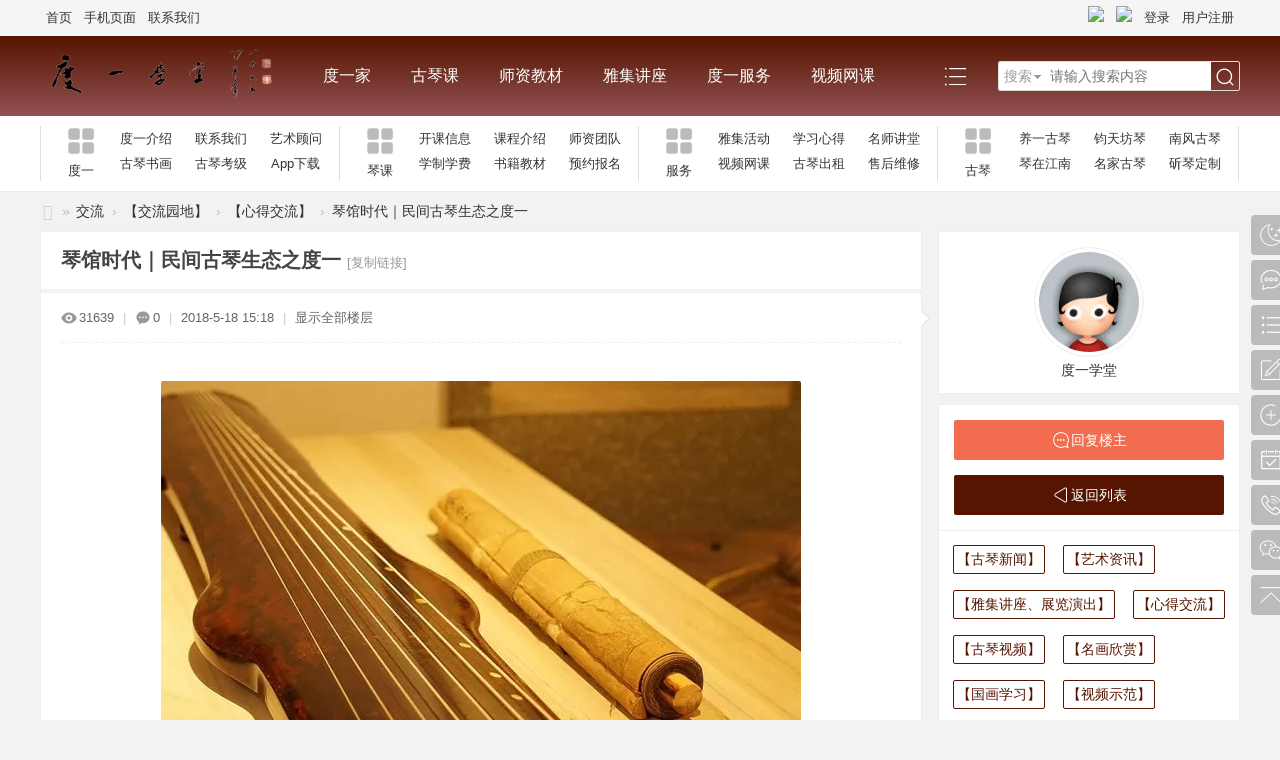

--- FILE ---
content_type: text/html; charset=utf-8
request_url: http://www.dyxt.org/forum.php?mod=viewthread&tid=9590
body_size: 22151
content:
<!DOCTYPE html>
<html>
<head>
<meta charset="utf-8" />
<meta name="renderer" content="webkit" />
<meta http-equiv="X-UA-Compatible" content="IE=edge" />
<title>琴馆时代｜民间古琴生态之度一有这样一种音乐——它的乐器样貌、音色和曲调，仿佛是直接从千年的历史中穿越而来，苍古、鲜活，一出声便将人拉回到魏晋时期的那片飒飒竹林。在过往的三千余年里，它总 ... -  Powered by Discuz!</title>
<link href="http://www.dyxt.org/forum.php?mod=viewthread&tid=9590" rel="canonical" />
<meta name="keywords" content="琴馆时代｜民间古琴生态之度一有这样一种音乐——它的乐器样貌、音色和曲调，仿佛是直接从千年的历史中穿越而来，苍古、鲜活，一出声便将人拉回到魏晋时期的那片飒飒竹林。在过往的三千余年里，它总 ..." />
<meta name="description" content="琴馆时代｜民间古琴生态之度一有这样一种音乐——它的乐器样貌、音色和曲调，仿佛是直接从千年的历史中穿越而来，苍古、鲜活，一出声便将人拉回到魏晋时期的那片飒飒竹林。在过往的三千余年里，它总 ...北京度一古琴馆.古琴学习.养一品牌古琴.朝阳古琴.东城古琴.丰台古琴.大兴古琴.石景山古琴 " />
<meta name="generator" content="Discuz! X3.5" />
<meta name="author" content="Discuz! Team and Comsenz UI Team" />
<meta name="copyright" content="2001-2026 Discuz! Team." />
<meta name="MSSmartTagsPreventParsing" content="True" />
<meta http-equiv="MSThemeCompatible" content="Yes" />
<base href="http://www.dyxt.org/" /><link rel="stylesheet" type="text/css" href="data/cache/style_19_common.css?Qt9" /><link rel="stylesheet" type="text/css" href="data/cache/style_19_forum_viewthread.css?Qt9" /><!--[if IE]><link rel="stylesheet" type="text/css" href="data/cache/style_19_iefix.css?Qt9" /><![endif]--><script type="text/javascript">var STYLEID = '19', STATICURL = 'static/', IMGDIR = 'static/image/common', VERHASH = 'Qt9', charset = 'utf-8', discuz_uid = '0', cookiepre = 'eFkG_2132_', cookiedomain = '', cookiepath = '/', showusercard = '1', attackevasive = '', disallowfloat = '', creditnotice = '1|威望|,2|金钱|,3|贡献|', defaultstyle = '', REPORTURL = 'aHR0cDovL3d3dy5keXh0Lm9yZy9mb3J1bS5waHA/bW9kPXZpZXd0aHJlYWQmdGlkPTk1OTA=', SITEURL = 'http://www.dyxt.org/', JSPATH = 'data/cache/', CSSPATH = 'data/cache/style_', DYNAMICURL = '';</script>
<script src="data/cache/common.js?Qt9" type="text/javascript"></script>
<meta name="application-name" content="北京度一古琴馆.古琴学习.养一品牌古琴.朝阳古琴.东城古琴.丰台古琴.大兴古琴.石景山古琴" />
<meta name="msapplication-tooltip" content="北京度一古琴馆.古琴学习.养一品牌古琴.朝阳古琴.东城古琴.丰台古琴.大兴古琴.石景山古琴" />
<meta name="msapplication-task" content="name=古琴课;action-uri=http://www.dyxt.org/portal.php;icon-uri=http://www.dyxt.org/static/image/common/portal.ico" /><meta name="msapplication-task" content="name=交流;action-uri=http://www.dyxt.org/forum.php;icon-uri=http://www.dyxt.org/static/image/common/bbs.ico" />
<script src="data/cache/forum.js?Qt9" type="text/javascript"></script>
<link rel="stylesheet" href="" type="text/css" media="all" id="bygjsw_dark_css">
<script type="text/javascript">var bygjsw_dark_on = 0;</script>
</head>

<body id="nv_forum" class="pg_viewthread" onkeydown="if(event.keyCode==27) return false;">
<header><div id="append_parent"></div><div id="ajaxwaitid"></div>

<!--顶栏-->
<div id="toptb" class="cl">
<div class="wp cl">
<div class="z cl"><a href="http://www.dyxt.org" target="_blank" >首页</a><a href="portal.php?mobile=yes" target="_blank" >手机页面</a><a href="portal.php?mod=view&aid=155" target="_blank" >联系我们</a></div>
<div class="y cl">
<div class="toptb_y_y">
<a id="switchblind" href="javascript:;" onClick="toggleBlind(this)" title="开启辅助访问" class="switchblind">开启辅助访问</a>
</div>
<div class="z">
</div>
<div class="toptb_y_z"><script src="data/cache/logging.js?Qt9" type="text/javascript"></script>
<form method="post" autocomplete="off" id="lsform" action="member.php?mod=logging&amp;action=login&amp;loginsubmit=yes&amp;infloat=yes&amp;lssubmit=yes" onsubmit="return lsSubmit();">
<div class="toptb_login cl">
<span id="return_ls" style="display:none"></span>
<div class="y pns">
<table cellspacing="0" cellpadding="0" class="y">
<tr>					
<td><a onclick="showWindow('login', this.href);return false;" href="member.php?mod=logging&amp;action=login" rel="nofollow">登录</a></td>
<td><a href="member.php?mod=register87731618">用户注册</a></td>
</tr>
</table>
<input type="hidden" name="quickforward" value="yes" />
<input type="hidden" name="handlekey" value="ls" />
</div>
<div class="fastlg_fm y" style="margin-right: 10px; padding-right: 10px">
		<p><a href="javascript:;" onclick="showWindow('wechat_bind1', 'plugin.php?id=xigua_login:login&qr=1')"><img src="source/plugin/xigua_login/static/wechat_login1.png" class="vm"/></a></p>
		<p class="hm xg1" style="padding-top: 2px;">&#24494;&#20449;&#25195;&#30721;&#30331;&#24405;</p>
	</div><div class="fastlg_fm y" style="margin-right: 10px; padding-right: 10px">
		<p><a href="javascript:;" onclick="showWindow('mobile_bind1', 'plugin.php?id=xigua_login:smslogin_pc&tpl=1')"><img src="source/plugin/xigua_login/static/mo.png" class="vm"/></a></p>
		<p class="hm xg1" style="padding-top: 2px;">&#20351;&#29992;&#39564;&#35777;&#30721;&#30331;&#24405;</p>
	</div></div>
</form>

</div>
</div>
</div>
</div>

<!--主导航栏-->
<div class="hd_xin_top"></div>
<div class="hd_xin cl">
<div class="wp cl">
<div class="nv_xin z" id="byg_nv_xin">
<ul class="cl">
<li class="hd_logo active"><h2>
<a href="./" title="北京度一古琴馆.古琴学习.养一品牌古琴.朝阳古琴.东城古琴.丰台古琴.大兴古琴.石景山古琴"><img src="http://www.dyxt.org/template/eis_d25_008/img/logo.png" alt="北京度一古琴馆.古琴学习.养一品牌古琴.朝阳古琴.东城古琴.丰台古琴.大兴古琴.石景山古琴"/></a>
</h2>
</li><li  id="mn_P57" onmouseover="showMenu({'ctrlid':this.id,'ctrlclass':'hover','duration':2})"><a href="http://dyxt.org/9dyxt/" hidefocus="true" target="_blank"  >度一家</a></li><li  id="mn_portal" onmouseover="showMenu({'ctrlid':this.id,'ctrlclass':'hover','duration':2})"><a href="portal.php" hidefocus="true" title="Portal"  >古琴课<span>Portal</span></a></li><li  id="mn_P152" onmouseover="showMenu({'ctrlid':this.id,'ctrlclass':'hover','duration':2})"><a href="http://dyxt.org/9duyiqinke/" hidefocus="true"  >师资教材</a></li><li  id="mn_P81" onmouseover="showMenu({'ctrlid':this.id,'ctrlclass':'hover','duration':2})"><a href="http://dyxt.org/9news/" hidefocus="true"  >雅集讲座</a></li><li  id="mn_P147" onmouseover="showMenu({'ctrlid':this.id,'ctrlclass':'hover','duration':2})"><a href="http://dyxt.org/9fuwu/" hidefocus="true" target="_blank"  >度一服务</a></li><li  id="mn_N6a30" ><a href="plugin.php?id=keke_video_base" hidefocus="true" target="_blank"  >视频网课</a></li><li  id="mn_P119" onmouseover="showMenu({'ctrlid':this.id,'ctrlclass':'hover','duration':2})"><a href="http://dyxt.org/9zhuanqu/" hidefocus="true" target="_blank"  >心得分享</a></li><li  class="a"  id="mn_forum" ><a href="forum.php" hidefocus="true" title="BBS"  >交流<span>BBS</span></a></li></ul>
</div>
<div class="qmenu_xin z">
<a href="javascript:;" id="qmenu" onMouseOver="delayShow(this, function () {showMenu({'ctrlid':'qmenu','pos':'34!','ctrlclass':'a','duration':2});showForummenu(90);})"></a>
</div><div id="scbar" class="cl">
<form id="scbar_form" method="post" autocomplete="off" onsubmit="searchFocus($('scbar_txt'))" action="search.php?searchsubmit=yes" target="_blank">
<input type="hidden" name="mod" id="scbar_mod" value="search" />
<input type="hidden" name="formhash" value="1be019c6" />
<input type="hidden" name="srchtype" value="title" />
<input type="hidden" name="srhfid" value="90" />
<input type="hidden" name="srhlocality" value="forum::viewthread" />
<table cellspacing="0" cellpadding="0">
<tr>
<td class="scbar_type_td"><a href="javascript:;" id="scbar_type" class="xg1" onMouseOver="showMenu(this.id)" hidefocus="true">搜索</a></td>
<td class="scbar_txt_td"><input type="text" name="srchtxt" id="scbar_txt" value="请输入搜索内容" autocomplete="off" x-webkit-speech speech /></td>

<td class="scbar_btn_td"><button type="submit" name="searchsubmit" id="scbar_btn" sc="1" class="pn pnc" value="true"><strong class="xi2">搜索</strong></button></td>

</tr>
</table>
</form>
</div>

</div>
<script src="template/bygsjw_1/image/js/jquery.min.js" type="text/javascript"></script>
<script src="template/bygsjw_1/image/js/hover.js" type="text/javascript"></script>
<script type="text/javascript">
var jq = jQuery.noConflict();
jQuery('.nv_xin').hoverSlippery({bgColor: "rgba(255,255,255,0.15)"});
</script>
<script src="template/bygsjw_1/image/js/nv_top.js" type="text/javascript"></script>
<script type="text/javascript">
jQuery(".hd_xin").stickMe();
</script>
</div>
<div class="wp cl"></div>

<div class="byg_nav_pop"><ul class="p_pop h_pop" id="mn_P57_menu" style="display: none"><li><a href="http://dyxt.org/9dyxt/duyi/" hidefocus="true" >【度一学堂介绍】</a></li><li><a href="http://www.dyxt.org/portal.php?mod=view&aid=155" hidefocus="true" >【联系方式】</a></li></ul><ul class="p_pop h_pop" id="mn_portal_menu" style="display: none"><li><a href="http://www.dyxt.org/portal.php?mod=view&aid=1015" hidefocus="true" >预约体验课</a></li><li><a href="http://www.dyxt.org/portal.php?mod=view&aid=514" hidefocus="true" >学制学费</a></li><li><a href="http://www.dyxt.org/portal.php?mod=view&aid=551" hidefocus="true" >免费试听</a></li><li><a href="9mingshi/" hidefocus="true" >名师讲堂</a></li><li><a href="plugin.php?id=keke_video_base" hidefocus="true" >网课视频 在线学习</a></li></ul><ul class="p_pop h_pop" id="mn_P152_menu" style="display: none"><li><a href="http://dyxt.org/9duyiqinke/qqqg/" hidefocus="true" target="_blank" >【师资团队】琴曲、琴歌</a></li><li><a href="http://dyxt.org/9duyiqinke/time/" hidefocus="true" >【课程教材】开课公告</a></li><li><a href="9zhuanqu/" hidefocus="true" >【心得分享】</a></li><li><a href="portal.php?mod=list&catid=188" hidefocus="true" target="_blank" >潘家园总部</a></li><li><a href="9duyiqinke/time/xibu/" hidefocus="true" >百万庄古琴馆</a></li><li><a href="9duyiqinke/time/sjs/" hidefocus="true" >石景山古琴馆</a></li><li><a href="portal.php?mod=list&catid=189" hidefocus="true" >亦庄古琴馆</a></li></ul><ul class="p_pop h_pop" id="mn_P81_menu" style="display: none"><li><a href="http://dyxt.org/9news/jiangzuo/" hidefocus="true" >【雅集讲座】</a></li><li><a href="http://dyxt.org/9news/hdzl/" hidefocus="true" >〖活动演出〗</a></li><li><a href="forum.php" hidefocus="true" >『交流园地』</a></li><li><a href="http://dyxt.org/9news/pinghubei/" hidefocus="true" >第三届『平湖杯』</a></li><li><a href="forum.php?mod=forumdisplay&fid=136" hidefocus="true" >古琴音乐</a></li></ul><ul class="p_pop h_pop" id="mn_P147_menu" style="display: none"><li><a href="http://dyxt.org/portal.php?mod=list&catid=217" hidefocus="true" target="_blank" >古琴调音器App</a></li><li><a href="http://dyxt.org/portal.php?mod=list&catid=215" hidefocus="true" target="_blank" >养护技巧  售后维修</a></li><li><a href="http://dyxt.org/portal.php?mod=list&catid=214" hidefocus="true" target="_blank" >京东网店</a></li><li><a href="http://dyxt.org/portal.php?mod=list&catid=216" hidefocus="true" target="_blank" >淘宝网店</a></li></ul><ul class="p_pop h_pop" id="mn_P119_menu" style="display: none"><li><a href="http://www.dyxt.org/forum.php" hidefocus="true" >【交流分享】</a></li><li><a href="http://dyxt.org/9zhuanqu/huigu/" hidefocus="true" >【教学回顾】</a></li><li><a href="http://dyxt.org/9zhuanqu/wenzhang/" hidefocus="true" >【心得体会 图文分享】</a></li><li><a href="http://dyxt.org/9zhuanqu/wenhua/" hidefocus="true" >【古琴文化】</a></li><li><a href="plugin.php?id=wz_music:wz_music" hidefocus="true" >音乐欣赏</a></li></ul><div class="p_pop h_pop" id="mn_userapp_menu" style="display: none"></div></div>

<div class="mu_bg">
<div id="mu" class="cl wp">
<ul class="cl " id="snav_mn_userapp" style="display:none">
</ul>
</div>
</div><div class="nav_sub_box">
<ul class="wp cl">
<li class="cl nav_sub_li">
<a href="#" target="_blank" class="z">
<img src="template/bygsjw_1/image/sub_nav.png" alt="度一"/>
<p>度一</p>
</a>
<div class="y">
<a href="9dyxt/" target="_blank">度一介绍</a>
<a href="portal.php?mod=view&aid=155" target="_blank">联系我们</a>
<a href="9dyxt/" target="_blank">艺术顾问</a>
<a href="forum.php" target="_blank">古琴书画</a>
<a href="9kaoji/" target="_blank">古琴考级</a>
<a href="app/index.htm" target="_blank">App下载</a>
</div>
</li>
<li class="cl nav_sub_li">
<a href="#" target="_blank" class="z">
<img src="template/bygsjw_1/image/sub_nav.png" alt="琴课"/>
<p>琴课</p>
</a>
<div class="y">
<a href="9duyiqinke/time/kaike/" target="_blank">开课信息</a>
<a href="9duyiqinke/" target="_blank">课程介绍</a>
<a href="9duyiqinke/time/" target="_blank">师资团队</a>
<a href="portal.php?mod=view&aid=514" target="_blank">学制学费</a>
<a href="9duyiqinke/time/book/" target="_blank">书籍教材</a>
<a href="http://koudaigou.net/web/formembed/5ca08fa475a03c622720dc39" target="_blank">预约报名</a>
</div>
</li>
<li class="cl nav_sub_li">
<a href="#" target="_blank" class="z">
<img src="template/bygsjw_1/image/sub_nav.png" alt="服务"/>
<p>服务</p>
</a>
<div class="y">
<a href="9news/" target="_blank">雅集活动</a>
<a href="9zhuanqu/	" target="_blank">学习心得</a>
<a href="9mingshi/	" target="_blank">名师讲堂</a>
<a href="plugin.php?id=keke_video_base" target="_blank">视频网课</a>
<a href="9fuwu/" target="_blank">古琴出租</a>
<a href="9fuwu/	" target="_blank">售后维修</a>
</div>
</li>
<li class="cl nav_sub_li nav_sub_li4">
<a href="#" target="_blank" class="z">
<img src="template/bygsjw_1/image/sub_nav.png" alt="古琴"/>
<p>古琴</p>
</a>
<div class="y">
<a href="http://www.yyguqin.cn" target="_blank">养一古琴</a>
<a href="9jtf/" target="_blank">钧天坊琴</a>
<a href="https://01087731618.taobao.com/category-1762721622.htm" target="_blank">南风古琴</a>
<a href="https://01087731618.taobao.com/category-1762721623.htm" target="_blank">琴在江南</a>
<a href="https://01087731618.taobao.com/category-1642797248.htm" target="_blank">名家古琴</a>
<a href="portal.php?mod=view&aid=1265" target="_blank">斫琴定制</a>
</div>
</li>
</ul>
</div>
<ul id="scbar_type_menu" class="p_pop" style="display: none;"><li><a href="javascript:;" rel="curforum" fid="90" >本版</a></li><li><a href="javascript:;" rel="article">文章</a></li></ul>
<script type="text/javascript">
initSearchmenu('scbar', '');
</script>
</header>

<div id="wp" class="wp bygsjw_wp_mh"><script type="text/javascript">var fid = parseInt('90'), tid = parseInt('9590');</script>

<script src="data/cache/forum_viewthread.js?Qt9" type="text/javascript"></script>
<script type="text/javascript">zoomstatus = parseInt(1);var imagemaxwidth = '555';var aimgcount = new Array();</script>

<style id="diy_style" type="text/css"></style>
<!--[diy=diynavtop]--><div id="diynavtop" class="area"></div><!--[/diy]-->
<div id="pt" class="bm cl">
<div class="z">
<a href="./" class="nvhm" title="首页">北京度一古琴馆.古琴学习.养一品牌古琴.朝阳古琴.东城古琴.丰台古琴.大兴古琴.石景山古琴</a><em>&raquo;</em><a href="forum.php">交流</a> <em>&rsaquo;</em> <a href="forum.php?gid=80">【交流园地】</a> <em>&rsaquo;</em> <a href="forum.php?mod=forumdisplay&amp;fid=90">【心得交流】</a> <em>&rsaquo;</em> <a href="forum.php?mod=viewthread&amp;tid=9590">琴馆时代｜民间古琴生态之度一</a>
</div>
</div>

<style id="diy_style" type="text/css"></style>
<div class="wp">
<!--[diy=diy1]--><div id="diy1" class="area"></div><!--[/diy]-->
</div><div id="ct" class="wp cl ct2">
<div class="mn byg_mn" style="overflow: visible;">
<div id="pgt" class="pgs mbm cl" style="display:none;">
<div class="pgt"></div>
<span class="y pgb"><a href="forum.php?mod=forumdisplay&amp;fid=90">返回列表</a></span>
<a class="newpost_img" id="newspecial" onmouseover="$('newspecial').id = 'newspecialtmp';this.id = 'newspecial';showMenu({'ctrlid':this.id})" onclick="showWindow('newthread', 'forum.php?mod=post&action=newthread&fid=90')" href="javascript:;" title="发新帖">发新帖</a></div>


<div id="postlist" class="pl bm">
<table cellspacing="0" cellpadding="0">
<tr>
<td class="plc ptm pbn vwthd">
<h1 class="ts">
<span id="thread_subject">琴馆时代｜民间古琴生态之度一</span>
</h1>
<span class="xg1">
<a href="forum.php?mod=viewthread&amp;tid=9590" onclick="return copyThreadUrl(this, '北京度一古琴馆.古琴学习.养一品牌古琴.朝阳古琴.东城古琴.丰台古琴.大兴古琴.石景山古琴')" >[复制链接]</a>
</span>
</td>
</tr>
</table>


<table cellspacing="0" cellpadding="0" class="ad">
<tr>
<td class="pls">
</td>
</tr>
</table><div id="post_10292" ><table id="pid10292" class="plhin" summary="pid10292" cellspacing="0" cellpadding="0">
<tr>
<td class="plc" style="width:100%;">
<div class="pi" style="padding: 15px 0; height: auto; overflow: visible;">
<div class="pti">
<div class="pdbt">
</div>
<div class="authi">
<img src="template/bygsjw_1/image/hei_chakan.png" alt="查看" class="byg_first_img"/><span style="position: relative;">31639<i class="byg_first_i"></i></span>
<span class="pipe">|</span>
<img src="template/bygsjw_1/image/hei_huifu.png" alt="回复" class="byg_first_img"/><span>0</span>
<span class="pipe">|</span>
<em id="authorposton10292">2018-5-18 15:18</em>
<span class="pipe">|</span>
<a href="forum.php?mod=viewthread&amp;tid=9590&amp;page=1" rel="nofollow">显示全部楼层</a>
<span class="pipe show">|</span><a href="javascript:;" onclick="readmode($('thread_subject').innerHTML, 10292);" class="show">阅读模式</a>
</div>
</div>
</div><div class="pct"><style type="text/css">.pcb{margin-right:0}</style><div class="pcb">
 
<div class="t_fsz"><table cellspacing="0" cellpadding="0"><tr><td class="t_f" id="postmessage_10292">
<br />
<div align="center"><font style="color:rgb(0, 0, 0)">
<ignore_js_op>

<img src="data/attachment/forum/201805/18/151414wb0pnbrh00xpsppz.jpg" alt="640_wx_fmt=jpeg&amp;amp;tp=webp&amp;amp;wxfrom=5&amp;amp;wx_lazy=1.webp (1).jpg" title="640_wx_fmt=jpeg&amp;amp;tp=webp&amp;amp;wxfrom=5&amp;amp;wx_lazy=1.webp (1).jpg" />

</ignore_js_op>
<br />
</font></div><br />
<div align="left"><font style="color:rgb(0, 0, 0)">有这样一种音乐——</font></div><div align="left"><font style="color:rgb(0, 0, 0)">它的乐器样貌、音色和曲调，仿佛是直接从千年的历史中穿越而来，苍古、鲜活，一出声便将人拉回到魏晋时期的那片飒飒竹林。</font></div><div align="left"><font style="color:rgb(0, 0, 0)">在过往的三千余年里，它总为文人阶层所专有；而现在却恰恰在民间得以发展传习。</font></div><div align="left"><font style="color:rgb(0, 0, 0)">它，便是古琴艺术。</font></div><div align="left"><font style="color:rgb(0, 0, 0)"><br />
</font></div><div align="left"><font style="color:rgb(0, 0, 0)">近二十年间，民间自发的古琴琴馆和琴社如雨后春笋般出现，数量远超出竹笛、二胡和琵琶等其它民族乐器馆社。一间间或大或小的古琴室试探性地伸出触须，使条条支脉沟通相连；古琴学者王耀珠将之称为“琴馆时代”。</font></div><div align="left"><font style="color:rgb(0, 0, 0)">有人以为，古琴的民间传习只是单纯依托于商业逻辑；</font></div><div align="left"><font style="color:rgb(0, 0, 0)">还有人认为，这不过是附庸风雅的又一场域重演。</font></div><div align="left"><font style="color:rgb(0, 0, 0)"><br />
</font></div><div align="left"><font style="color:rgb(0, 0, 0)">我们便带着这些“理所应当”，去了北京颇负盛名的古琴馆——度一古琴。在那个漫长的下午，喧闹古玩市场后的安静小区里，茶水饮了一杯又一杯，一家琴馆的轨迹就这样在不断的叙述、追问和辨析中浮现。</font></div><div align="left"><font style="color:rgb(0, 0, 0)"><br />
</font></div><br />
<br />
<div align="center">
<ignore_js_op>

<img src="data/attachment/forum/201805/18/151506x0voxec46unv0i9b.jpg" alt="640_wx_fmt=jpeg&amp;amp;tp=webp&amp;amp;wxfrom=5&amp;amp;wx_lazy=1.webp (2).jpg" title="640_wx_fmt=jpeg&amp;amp;tp=webp&amp;amp;wxfrom=5&amp;amp;wx_lazy=1.webp (2).jpg" />

</ignore_js_op>
<br />
</div><br />
<div align="left"><font style="color:rgb(0, 0, 0)">热闹的潘家园，安静的华威里</font></div><div align="left"><font style="color:rgb(0, 0, 0)">京城潘家园的古玩市场总有不衰的人气；而周边小区里的字画店却安静如常，只有内行人时不时造访。这天，一楼的字画店取下了墙上挂着的几卷书画，将透气的玻璃窗封成墙面，橱窗也收拾了起来。</font></div><div align="left"><font style="color:rgb(0, 0, 0)"><br />
</font></div><div align="left"><font style="color:rgb(0, 0, 0)">这是2010年的一天。如轻率的玩笑一般，这家人要将自家的字画店改造成古琴馆。字画生意很好，而古琴的将来却还不知在哪里。</font></div><div align="left"><font style="color:rgb(0, 0, 0)">“当时的计划是……？”<br />
——“不知道。”</font></div><div align="left"><font style="color:rgb(0, 0, 0)">“那老师……？”<br />
——“也没有。”</font></div><div align="left"><font style="color:rgb(0, 0, 0)">“怎么盈利呢？”<br />
——“咳，都还没想。”</font></div><div align="left"><font style="color:rgb(0, 0, 0)">唯一凭借的，是此前斫琴名家的一句话；唯一值得夸赞的，是行动力极快，什么也未能计划便先将场所给改造了。</font></div><div align="left"><font style="color:rgb(0, 0, 0)">改造后的古琴馆也许还不十分使人称意，那种轻快的行动力却很叫人吃惊。斫琴名家来看了，二话不说，大手一挥，次日一张张钧天坊古琴便入驻其间。开弓没有回头箭，度一古琴馆就这样爽爽利利的开张了。琴馆没有招聘员工，只有主人一家三口。</font></div><div align="left"><font style="color:rgb(0, 0, 0)">那琴馆名为度一学堂，主人便是杨羚与吴康体夫妇；而慷慨合作的斫琴名家，正是大名鼎鼎的王鹏。王鹏的钧天坊为度一琴馆提供古琴用于教学和售卖；吴康体做事严谨，着手拟定了一份合同。等双方签订时，那份合同写了开始日，却至今未填上结束日期。</font></div><br />
<div align="center">
<ignore_js_op>

<img src="data/attachment/forum/201805/18/151523z6iyjmsxswwxnm7w.jpg" alt="640_wx_fmt=jpeg&amp;amp;tp=webp&amp;amp;wxfrom=5&amp;amp;wx_lazy=1.webp (3).jpg" title="640_wx_fmt=jpeg&amp;amp;tp=webp&amp;amp;wxfrom=5&amp;amp;wx_lazy=1.webp (3).jpg" />

</ignore_js_op>
<br />
</div><br />
<br />
<div align="center"><font style="color:rgb(0, 0, 0)"><strong>度一古琴馆的主人吴康体先生</strong><br />
</font></div><div align="left"><font style="color:rgb(0, 0, 0)"><br />
</font></div><div align="left"><font style="color:rgb(0, 0, 0)">走当代的路，是不是“商业”？</font></div><div align="left"><font style="color:rgb(0, 0, 0)">古琴艺术看似“老古董”，近些年却发展极快。</font></div><div align="left"><font style="color:rgb(0, 0, 0)">2003年，古琴艺术成为“非遗”，在张艺谋执导的大片《英雄》中便浓墨重彩的出现了古琴：棋亭对决时，两位英雄的意念之战随盲人琴师的琴乐展开，古琴与武术完美融合。</font></div><br />
<div align="center">
<ignore_js_op>

<img src="data/attachment/forum/201805/18/151537ai5rc1c5la71w1hl.jpg" alt="640_wx_fmt=jpeg&amp;amp;tp=webp&amp;amp;wxfrom=5&amp;amp;wx_lazy=1.webp (4).jpg" title="640_wx_fmt=jpeg&amp;amp;tp=webp&amp;amp;wxfrom=5&amp;amp;wx_lazy=1.webp (4).jpg" />

</ignore_js_op>
<br />
</div><br />
<br />
<div align="center"><font style="color:rgb(0, 0, 0)"><strong>张艺谋电影《英雄》棋亭对决场景。盲人琴师的扮演者徐匡华正是浙派古琴泰斗徐元白之子，西湖琴社社长徐君跃之父。</strong></font></div><div align="left"><font style="color:rgb(0, 0, 0)"><br />
</font></div><div align="left"><font style="color:rgb(0, 0, 0)">同一年，年轻的古琴音乐家巫娜在北京开设了她的第一所琴馆，很快又与摇滚歌手崔健、窦唯等合作录制唱片。</font></div><div align="left"><font style="color:rgb(0, 0, 0)">五年后北京奥运会开幕，铺开的宏伟画卷上，古琴艺术家陈雷激演奏震撼世界的‘太古遗音’所用的琴是由王鹏先生所斫制。</font></div><div align="left"><font style="color:rgb(0, 0, 0)">可以说，古琴的故事在媒体上逐渐得到了前所未有的叙说；在更多普罗大众的耳中，古琴艺术的演绎也重新被赋予了诗意、灵性和浪漫。</font></div><div align="left"><font style="color:rgb(0, 0, 0)">古琴的兴盛之时，正是吴康体离开他的前半生职业之时。这名自动化机械领域的高级工程师直至2005年才第一次听到古琴音。即使未对古琴市场有所调查，在古玩字画中浸染的吴康体也看到了古琴作为一种文化生活的可能。</font></div><br />
<div align="center">
<ignore_js_op>

<img src="data/attachment/forum/201805/18/151553u6q2ynpu2a6n2puu.jpg" alt="640_wx_fmt=jpeg&amp;amp;tp=webp&amp;amp;wxfrom=5&amp;amp;wx_lazy=1.webp (5).jpg" title="640_wx_fmt=jpeg&amp;amp;tp=webp&amp;amp;wxfrom=5&amp;amp;wx_lazy=1.webp (5).jpg" />

</ignore_js_op>
<br />
</div><br />
<br />
<div align="center"><font style="color:rgb(0, 0, 0)"><strong>度一琴室一角</strong></font></div><div align="left"><font style="color:rgb(0, 0, 0)"><br />
</font></div><div align="left"><font style="color:rgb(0, 0, 0)">最开始，一家三口的小团队不得不想尽办法让琴馆“不死”。但这种维持却始终在高度的自律中进行。此前学习字画时，吴康体夫人杨羚之兄、我国当代著名画家杨彦曾教他：“一定要多看好画，不要让糟糕的作品弄坏了眼睛。”古琴也一样，他将最大的投资用于为学员提供好的琴、找到好的老师。</font></div><br />
<div align="center">
<ignore_js_op>

<img src="data/attachment/forum/201805/18/151607kes1azwjkaeztazj.jpg" alt="640_wx_fmt=jpeg&amp;amp;tp=webp&amp;amp;wxfrom=5&amp;amp;wx_lazy=1.webp (6).jpg" title="640_wx_fmt=jpeg&amp;amp;tp=webp&amp;amp;wxfrom=5&amp;amp;wx_lazy=1.webp (6).jpg" />

</ignore_js_op>
<br />
</div><br />
<br />
<div align="center"><font style="color:rgb(0, 0, 0)"><strong>著名古琴艺术家，度一学堂教学督学杨青</strong></font></div><div align="left"><font style="color:rgb(0, 0, 0)"><br />
</font></div><div align="left"><font style="color:rgb(0, 0, 0)">这种努力并非时时都让人理解。有人认为钧天坊古琴价高，在别处以极为低廉的价格也可购琴一张。吴康体不急不恼，却道“或许那样的琴才是最贵的，因为它可能称不上是一张琴。”一张合格的琴，在制作上用料讲究，工序繁多，耗时常达2年，每一张合格的琴皆是心血之作。</font></div><div align="left"><font style="color:rgb(0, 0, 0)">也有人抱着访古的执念来到古琴馆，却发现这里并没有仙气飘飘教琴的“白胡子老头”。于是那些资质极佳的名家弟子颇受欢迎。随着古琴专业在音乐院校的开设发展，更多科班出身的青年古琴音乐家走出了校园，去往各个琴馆的教学岗位。</font></div><br />
<div align="center">
<ignore_js_op>

<img src="data/attachment/forum/201805/18/151624gkykiocll9ey9iwk.jpg" alt="640_wx_fmt=jpeg&amp;amp;tp=webp&amp;amp;wxfrom=5&amp;amp;wx_lazy=1.webp (7).jpg" title="640_wx_fmt=jpeg&amp;amp;tp=webp&amp;amp;wxfrom=5&amp;amp;wx_lazy=1.webp (7).jpg" />

</ignore_js_op>
<br />
</div><br />
<br />
<div align="center"><font style="color:rgb(0, 0, 0)"><strong>古琴艺术家乔珊正在教授《广陵散》一曲</strong></font></div><div align="left"><font style="color:rgb(0, 0, 0)"><br />
</font></div><div align="left"><font style="color:rgb(0, 0, 0)">那时，古琴的民间传习尚未有一定章程，度一摸索着制定教学计划，并把效率更高的琴谱教学方法引入传统面对面的跟弹教学。这降低了学习的门槛。吴康体在介绍手册中写了这么一句话：“有无音乐基础，有无简谱五线谱知识，皆可学习。惟一需要的是对古琴和中国文化的喜爱之心及持之以恒的精神！”</font></div><div align="left"><font style="color:rgb(0, 0, 0)">文化，是个人自己的事</font></div><div align="left"><font style="color:rgb(0, 0, 0)">古琴究竟是什么？一个学琴、交流的场所应当是怎样的？</font></div><div align="left"><font style="color:rgb(0, 0, 0)">吴康体说，“古琴本身是非常朴素的。有很多装修很好的奢华场所，就连地板都不同凡响。我走到那里心里就要想，这地方我能进来么？”</font></div><div align="left"><font style="color:rgb(0, 0, 0)">一个意料之外的问题。</font></div><div align="left"><font style="color:rgb(0, 0, 0)">为各类人群服务的场所很多，能不能使人进来，从一开始便界定了主客之间的距离。吴康体希望人们走到度一门口，可以自在的走进来， “我们不强求来的人有什么东西，只是去满足你的需求，而不是去满足度一的要求。人们可以愉快地走进度一、离开度一。”</font></div><br />
<div align="center">
<ignore_js_op>

<img src="data/attachment/forum/201805/18/151638coomgzg4agd5a8o8.jpg" alt="640_wx_fmt=jpeg&amp;amp;tp=webp&amp;amp;wxfrom=5&amp;amp;wx_lazy=1.webp (8).jpg" title="640_wx_fmt=jpeg&amp;amp;tp=webp&amp;amp;wxfrom=5&amp;amp;wx_lazy=1.webp (8).jpg" />

</ignore_js_op>
<br />
</div><br />
<br />
<div align="center"><font style="color:rgb(0, 0, 0)"><strong>度一古琴馆潘家园址</strong></font></div><div align="left"><font style="color:rgb(0, 0, 0)"><br />
</font></div><div align="left"><font style="color:rgb(0, 0, 0)">“让人走得进来”的度一，迎来了各种各样的人。建馆之初，学员还多是社会上的 “有闲阶层”；几年之后，学员渐增，真正喜爱学琴的人越来越多。2015年11月，度一与北师大主办著名古琴艺术家龚一先生讲座，400多人的场地，进入800多人，走道和台上都坐满了听众。持续3个多小时的讲座，场内鸦鹊无声，静听龚先生的讲演。</font></div><div align="left"><font style="color:rgb(0, 0, 0)">“一切都不要装。”吴康体说，“有时候我更尊重那些学生，他们是真的喜欢古琴，买不了贵琴，但却用自己收入的很大一部分去学习。买来的琴时时弹奏，而非高高挂起。”</font></div><div align="left"><font style="color:rgb(0, 0, 0)">一位来自黑龙江佳木斯的爱好者，原本从事家政行业，在网上查了信息，带着行囊来到度一。远离经济文化中心的佳木斯能有多少人学琴？我们很难想像。佳木斯当地收入微薄，这位学员前后入京学过三期，练习最为勤奋。吴康体感慨其来之不易，支持她在家乡传播古琴；琴运到了佳木斯，只待售出才结算。</font></div><br />
<div align="center">
<ignore_js_op>

<img src="data/attachment/forum/201805/18/151652hc5dkv5cf3neebb5.jpg" alt="640_wx_fmt=jpeg&amp;amp;tp=webp&amp;amp;wxfrom=5&amp;amp;wx_lazy=1.webp (9).jpg" title="640_wx_fmt=jpeg&amp;amp;tp=webp&amp;amp;wxfrom=5&amp;amp;wx_lazy=1.webp (9).jpg" />

</ignore_js_op>
<br />
</div><br />
<br />
<div align="center"><font style="color:rgb(0, 0, 0)"><strong>度一琴馆里学习《广陵散》的学员</strong></font></div><div align="left"><font style="color:rgb(0, 0, 0)"><br />
</font></div><div align="left"><font style="color:rgb(0, 0, 0)">沟通学员，协调老师，关系磨和，种种事务，是琴馆里最琐碎的日常；除此之外，还要邀请古琴名家开设一场场的公益雅集和讲座，一家三口的每一天都应对着各种突发状况。记不清究竟来过多少学员，也不知到底是赔了还是赚了。“我们就是过着平凡的每一天，少有计划，也没有开过一次会。”吴康体形容自己是度一的“服务员”，而如果非要给琴馆一个定位，他只说了一句话——</font></div><div align="left"><font style="color:rgb(0, 0, 0)">“不是想把度一做多大，而是把事儿给做成。做到应有的程度，做的非常现实，古为今用，服务于当今时代。”</font></div><div align="right"><font style="color:rgb(0, 0, 0)"><br />
</font></div><div align="right"><font style="color:rgb(0, 0, 0)">——本文转载自“畅读文研院”仕界</font></div><br />
<div align="center"><font style="color:rgb(51, 51, 51)">
<ignore_js_op>

<img src="data/attachment/forum/201805/18/151707xpyyy8jpli3zzpiy.jpg" alt="640_tp=webp&amp;amp;wxfrom=5&amp;amp;wx_lazy=1.webp.jpg" title="640_tp=webp&amp;amp;wxfrom=5&amp;amp;wx_lazy=1.webp.jpg" />

</ignore_js_op>
<br />
</font></div><div align="center"><font style="color:rgb(51, 51, 51)">—END—</font></div><div align="center"><font style="color:rgb(51, 51, 51)">
<ignore_js_op>

<img src="data/attachment/forum/201805/18/151719jwgkz4rwp77rijhr.jpg" alt="640_wx_fmt=jpeg&amp;amp;tp=webp&amp;amp;wxfrom=5&amp;amp;wx_lazy=1.webp (10).jpg" title="640_wx_fmt=jpeg&amp;amp;tp=webp&amp;amp;wxfrom=5&amp;amp;wx_lazy=1.webp (10).jpg" />

</ignore_js_op>
</font></div><div align="left"><font style="color:rgb(51, 51, 51)">北京度一学堂古琴馆</font></div><div align="left"><font style="color:rgb(51, 51, 51)">度一学堂，由著名红学家、中国人民大学国学院名誉院长冯其庸先生题名。度，谓之标尺；一，权衡之相——度衡如一。</font></div><div align="left"><font style="color:rgb(51, 51, 51)">这里是一个纯粹的古琴空间，而非一个复古空间。我们致力于专业、精进的古琴教学，以琴为引，以茶、香、花事为衬，将传统中生活的美感与风尚融入当今社会。</font></div><div align="left"><font style="color:rgb(51, 51, 51)">度一秉持这样的宗旨，爱琴者无论有无音乐基础、乐理知识，均可学习。唯一需要的是对古琴和中国文化的悦意，以及持之以恒的精神。</font></div><div align="left"><font style="color:rgb(51, 51, 51)">杨青先生为度一学堂古琴教学督学。</font></div></td></tr></table>

</div>
<div id="comment_10292" class="cm">
</div>

<div id="post_rate_div_10292"></div>
</div>
</div>

</td></tr>
<tr><td class="plc plm">
</td>
</tr>
<tr id="_postposition10292"></tr>
<tr>
<td class="plc" style="overflow:visible; width:100%;">
<div class="po hin">
<div class="pob cl">
<em>
<a class="fastre" href="forum.php?mod=post&amp;action=reply&amp;fid=90&amp;tid=9590&amp;reppost=10292&amp;extra=&amp;page=1" onclick="showWindow('reply', this.href)">回复</a>
</em>

<p>
<a href="javascript:;" onclick="showWindow('miscreport10292', 'misc.php?mod=report&rtype=post&rid=10292&tid=9590&fid=90', 'get', -1);return false;">举报</a>
</p>

</div>
</div>
</td>
</tr>
<tr class="ad">
<td class="pls">
</td>
</tr>
</table>
<script type="text/javascript" reload="1">
aimgcount[10292] = ['1490','1491','1492','1493','1494','1495','1496','1497','1498','1499','1500'];
attachimggroup(10292);
var aimgfid = 0;
</script>

</div><div id="postlistreply" class="pl"><div id="post_new" class="viewthread_table" style="display: none"></div></div>
</div>


<form method="post" autocomplete="off" name="modactions" id="modactions">
<input type="hidden" name="formhash" value="1be019c6" />
<input type="hidden" name="optgroup" />
<input type="hidden" name="operation" />
<input type="hidden" name="listextra" value="" />
<input type="hidden" name="page" value="1" />
</form>



<div class="pgs mtm mbm cl">
<span class="pgb y"><a href="forum.php?mod=forumdisplay&amp;fid=90">返回列表</a></span>
<a class="newpost_img" id="newspecialtmp" onmouseover="$('newspecial').id = 'newspecialtmp';this.id = 'newspecial';showMenu({'ctrlid':this.id})" onclick="showWindow('newthread', 'forum.php?mod=post&action=newthread&fid=90')" href="javascript:;" title="发新帖">发新帖</a>
</div>

<!--[diy=diyfastposttop]--><div id="diyfastposttop" class="area"></div><!--[/diy]-->
<script type="text/javascript">
var postminchars = parseInt('10');
var postmaxchars = parseInt('10000');
var postminsubjectchars = parseInt('1');
var postmaxsubjectchars = parseInt('80');
var disablepostctrl = parseInt('0');
</script>

<div id="f_pst" class="pl bm bmw">
<form method="post" autocomplete="off" id="fastpostform" action="forum.php?mod=post&amp;action=reply&amp;fid=90&amp;tid=9590&amp;extra=&amp;replysubmit=yes&amp;infloat=yes&amp;handlekey=fastpost" onSubmit="return fastpostvalidate(this)">
<table cellspacing="0" cellpadding="0">
<tr>
<td class="pls">
</td>
<td class="plc">

<span id="fastpostreturn"></span>


<div class="cl">
<div id="fastsmiliesdiv" class="y"><div id="fastsmiliesdiv_data"><div id="fastsmilies"></div></div></div><div class="hasfsl" id="fastposteditor">
<div class="tedt mtn">
<div class="bar">
<span class="y">
<a href="forum.php?mod=post&amp;action=reply&amp;fid=90&amp;tid=9590" onclick="return switchAdvanceMode(this.href)">高级模式</a>
</span><script src="data/cache/seditor.js?Qt9" type="text/javascript"></script>
<div class="fpd">
<a href="javascript:;" title="文字加粗" class="fbld">B</a>
<a href="javascript:;" title="设置文字颜色" class="fclr" id="fastpostforecolor">Color</a>
<a id="fastpostimg" href="javascript:;" title="图片" class="fmg">Image</a>
<a id="fastposturl" href="javascript:;" title="添加链接" class="flnk">Link</a>
<a id="fastpostquote" href="javascript:;" title="引用" class="fqt">Quote</a>
<a id="fastpostcode" href="javascript:;" title="代码" class="fcd">Code</a>
<a href="javascript:;" class="fsml" id="fastpostsml">Smilies</a>
</div></div>
<div class="area">
<div class="pt hm">
您需要登录后才可以回帖 <a href="member.php?mod=logging&amp;action=login" onclick="showWindow('login', this.href)" class="xi2">登录</a> | <a href="member.php?mod=register87731618" class="xi2">用户注册</a>
<a href="javascript:;" onclick="showWindow('wechat_bind1', 'plugin.php?id=xigua_login:login&qr=1')"><img src="source/plugin/xigua_login/static/wechat_login1.png" align="absmiddle"></a> <a href="javascript:;" onclick="showWindow('mobile_bind1', 'plugin.php?id=xigua_login:smslogin_pc&tpl=1')"><img src="source/plugin/xigua_login/static/mo.png" align="absmiddle"></a> </div>
</div>
</div>
</div>
</div>
<div id="seccheck_fastpost">
</div>


<input type="hidden" name="formhash" value="1be019c6" />
<input type="hidden" name="usesig" value="" />
<input type="hidden" name="subject" value="  " />
<p class="ptm pnpost">
<a href="home.php?mod=spacecp&amp;ac=credit&amp;op=rule&amp;fid=90" class="y" target="_blank">本版积分规则</a>
<button type="button" onclick="showWindow('login', 'member.php?mod=logging&action=login&guestmessage=yes')"  onmouseover="checkpostrule('seccheck_fastpost', 'ac=reply');this.onmouseover=null" name="replysubmit" id="fastpostsubmit" class="pn pnc vm" value="replysubmit"><strong>发表回复</strong></button>
<label for="fastpostrefresh"><input id="fastpostrefresh" type="checkbox" class="pc" />回帖后跳转到最后一页</label>
<script type="text/javascript">if(getcookie('fastpostrefresh') == 1) {$('fastpostrefresh').checked=true;}</script>
</p>
</td>
</tr>
</table>
</form>
</div>

<script type="text/javascript">
(function(){

})();
</script>

</div>

<div class="sd byg_sd content_right">
<div class="theiaStickySidebar">
<!--[diy=diy2]--><div id="diy2" class="area"></div><!--[/diy]-->

<div class="byg_sd_first"><a href="javascript:;" target="_blank" class="byg_avtm"><img src="template/bygsjw_1/image/middle.gif" alt="匿名" /></a>
<div class="pi">
<a href="home.php?mod=space&amp;uid=20" target="_blank" c="1">度一学堂</a> 
</div>
</div>

<div class="byg_sd_t cl">
<a href="forum.php?mod=post&amp;action=reply&amp;fid=90&amp;tid=9590&amp;extra=&amp;page=1" onclick="showWindow('reply', this.href)" class="reply_img">回复楼主</a>
<a href="forum.php?mod=forumdisplay&amp;fid=90" class="return_list">返回列表</a>
</div>

<div class="bm">
<div class="portal_cat cl">
<ul class="xl cl"><li><a href="forum.php?mod=forumdisplay&amp;fid=109">【古琴新闻】</a></li>
<li><a href="forum.php?mod=forumdisplay&amp;fid=110">【艺术资讯】</a></li>
<li><a href="forum.php?mod=forumdisplay&amp;fid=91">【雅集讲座、展览演出】</a></li>
<li><a href="forum.php?mod=forumdisplay&amp;fid=90">【心得交流】</a></li>
<li><a href="forum.php?mod=forumdisplay&amp;fid=111">【古琴视频】</a></li>
<li><a href="forum.php?mod=forumdisplay&amp;fid=95">【名画欣赏】</a></li>
<li><a href="forum.php?mod=forumdisplay&amp;fid=94">【国画学习】</a></li>
<li><a href="forum.php?mod=forumdisplay&amp;fid=133">【视频示范】</a></li>
<li><a href="forum.php?mod=forumdisplay&amp;fid=135">【璇玑琴轸】</a></li>
</ul>
</div>
</div>

<div class="drag">
<!--[diy=diy_sd1]--><div id="diy_sd1" class="area"></div><!--[/diy]-->
</div>
<div class="portal_diy">
<!--[diy=forum_view1]--><div id="forum_view1" class="area"></div><!--[/diy]-->
</div>
<div class="drag">
<!--[diy=diy_sd2]--><div id="diy_sd2" class="area"></div><!--[/diy]-->
</div>
<div class="portal_diy">
<!--[diy=forum_view2]--><div id="forum_view2" class="area"></div><!--[/diy]-->
</div>
<div class="drag">
<!--[diy=diy_sd3]--><div id="diy_sd3" class="area"></div><!--[/diy]-->
</div>
<div class="portal_diy">
<!--[diy=sidebar_gg]--><div id="sidebar_gg" class="area"></div><!--[/diy]-->
</div>
<div class="drag">
<!--[diy=diy_sd4]--><div id="diy_sd4" class="area"></div><!--[/diy]-->
</div>
<script src="template/bygsjw_1/image/js/jquery.min.js" type="text/javascript"></script>
<script src="template/bygsjw_1/image/js/sidebar.min.js" type="text/javascript"></script>
<script type="text/javascript">
var jq = jQuery.noConflict();
jQuery('.content_right').theiaStickySidebar({
additionalMarginTop: 70
});
</script>
</div>
</div>
</div>

<div class="wp mtn">
<!--[diy=diy3]--><div id="diy3" class="area"></div><!--[/diy]-->
</div>

<script type="text/javascript">
function succeedhandle_followmod(url, msg, values) {
var fObj = $('followmod_'+values['fuid']);
if(values['type'] == 'add') {
fObj.innerHTML = '不收听';
fObj.href = 'home.php?mod=spacecp&ac=follow&op=del&fuid='+values['fuid'];
} else if(values['type'] == 'del') {
fObj.innerHTML = '收听TA';
fObj.href = 'home.php?mod=spacecp&ac=follow&op=add&hash=1be019c6&fuid='+values['fuid'];
}
}
fixed_avatar([10292], 0);
</script>

    		  	  		  	  		     	  				    		   		     		       	 			  	    		   		     		       	 			 		    		   		     		       	  		 	    		   		     		       	 					     		   		     		       	  	 		    		   		     		       	  	 		    		   		     		       	  	  	    		   		     		       	  		      		   		     		       	  	 	     		   		     		       	  		 	    		   		     		       	  			     		   		     		       	  			     		   		     		       	  				    		   		     		       	 			  	    		   		     		       	 			  	    		   		     		       	  		 	    		   		     		       	  	  	    		   		     		       	   		     		   		     		       	  		      		   		     		       	  			     		   		     		       	  				    		   		     		       	   			    		   		     		       	  		 	    		   		     		       	  		      		   		     		       	  		 	    		   		     		       	  		      		   		     		       	 				 	    		   		     		       	 					     		   		     		       	  		      		   		     		       	 			 	     		   		     		       	  		      		 	      	  		  	  		     	</div>
<footer><div class="ft_xin"><div class="ft_top">
<div class="ft_wp cl">
<div class="ft_1 z">
<a href="#" target="_blank"><img src="data/attachment/portal/202408/18/152916uwgg78ooffud2toe.png" alt="尾部导航栏的LOGO"/></a>
<p>北京度一学堂古琴馆
我们致力于为古琴爱好者们营造一个幽雅、养心的学习环境。品茶、闻香也是抚琴之余不可缺少的文化，琴馆不定期举办古琴展览，雅集活动，名家讲座，等交流活动...</p>
</div>
<div class="ft_2 z">
<a href="dyxt.net" target="_blank"><h3>北京古琴馆</h3></a>
<ul>
<li><a href="dyxt.net" target="_blank">古琴老师</a></li>
<li><a href="dyxt.net" target="_blank">古琴书籍</a></li>
<li><a href="dyxt.net" target="_blank">古琴购买</a></li>
<li><a href="dyxt.net" target="_blank">古琴教材</a></li>
</ul>
</div>
<div class="ft_2 z">
<a href="#" target="_blank"><h3>古琴琴馆</h3></a>
<ul>
<li><a href="#" target="_blank">古琴雅集</a></li>
<li><a href="#" target="_blank">古琴音乐</a></li>
<li><a href="#" target="_blank">古琴琴谱</a></li>
<li><a href="#" target="_blank">古琴售后维修</a></li>
</ul>
</div>
<div class="ft_2 z">
<a href="#" target="_blank"><h3>古琴乐理</h3></a>
<ul>
<li><a href="#" target="_blank">古琴琴歌</a></li>
<li><a href="#" target="_blank">古琴琴轸</a></li>
<li><a href="#" target="_blank">古琴丝弦</a></li>
<li><a href="#" target="_blank">古琴琴弦更换</a></li>
</ul>
</div>
<div class="ft_3 y">
<img src="data/attachment/portal/202408/18/153458e667oflf9fml77fl.jpg" alt="二维码2图片"/>
<p>微信订阅号</p>
</div>
<div class="ft_3 y" style="padding-left:50px;">
<img src="data/attachment/portal/202408/18/153747qp6lpv2hepvqppe6.png" alt="二维码1图片"/>
<p>微信联系</p>
</div>
</div>
</div>

<div id="ft" class="wp cl">
<div id="flk" class="y">
<p>
<a href="//wpa.qq.com/msgrd?v=3&amp;uin=1502888268&amp;site=北京度一古琴馆.古琴学习.养一品牌古琴.朝阳古琴.东城古琴.丰台古琴.大兴古琴.石景山古琴&amp;menu=yes&amp;from=discuz" target="_blank" title="QQ"><img src="static/image/common/site_qq.jpg" alt="QQ" /></a><span class="pipe">|</span><a href="http://blog.sina.com.cn/duyixuetang" target="_blank"  style="color: blue">新浪博客</a><span class="pipe">|</span><a href="portal.php?mod=view&aid=182" target="_blank"  style="color: green">联系方式</a><span class="pipe">|</span><a href="portal.php?mod=view&aid=160" target="_blank"  style="color: green">关于我们</a><span class="pipe">|</span><a href="forum.php?mod=misc&action=showdarkroom" >小黑屋</a><span class="pipe">|</span><a href="portal.php?mod=view&aid=160" target="_blank"  style="color: green">北京度一文化发展有限公司</a><span class="pipe">|</span><a href="forum.php?showmobile=yes"  style="color: green">手机版</a><span class="pipe">|</span><a href="https://duyiyq.jd.com/"  style="color: red">度一古琴京东店</a><span class="pipe">|</span><a href="https://01087731618.taobao.com/" target="_blank"  style="color: orange">度一古琴淘宝店</a><span class="pipe">|</span><strong><a href="www.dyxt.org" target="_blank">度一学堂古琴馆学习培训教学_北京古琴老师</a></strong>
( <a href="http://beian.miit.gov.cn/" target="_blank">京ICP备09083889号-6</a> )<script>
var _hmt = _hmt || [];
(function() {
  var hm = document.createElement("script");
  hm.src = "https://hm.baidu.com/hm.js?fbe42a5036b460f977d13d8d69a9fd66";
  var s = document.getElementsByTagName("script")[0]; 
  s.parentNode.insertBefore(hm, s);
})();
</script></p>
<p class="xs1" style="display:none;">
GMT+8, 2026-1-19 13:53<span id="debuginfo">
, Processed in 0.122819 second(s), 8 queries
, Redis On.
</span>
</p>
</div>
<div id="frt" class="z">
<p>Powered by <strong><a href="https://www.discuz.vip/" target="_blank">Discuz!</a></strong> <em>X3.5</em>&nbsp;<span class="xs1"></span>
</p>
</div></div>
</div>

<ul class="byg_side_nav">
<!--暗色模式切换按钮开始-->
<li>
<a href="javascript:;" onclick="bygjsw_switch_dark();" id="bygjsw_dark_btn" class="byg_sn1">
<img src="template/bygsjw_1/image/bai_dark.png" alt="暗色"/>
</a>
<i class="byg_sn_i"></i>
<div id="bygjsw_dark_btn_pop" class="byg_sn2">暗色模式</div>
</li>
<script type="text/javascript">
function bygjsw_switch_dark(){
if(typeof bygjsw_dark_on == 'undefined') {
alert('此页面不支持暗色模式');
} else if(bygjsw_dark_on == 1) {
bygjsw_dark_on = 0;
document.cookie = "bygjsw_dark_cook=; expires=Thu, 01 Jan 1970 00:00:00 UTC; path=/";
document.getElementById("bygjsw_dark_css").href = "";
document.getElementById("bygjsw_dark_btn").innerHTML = '<img src="template/bygsjw_1/image/bai_dark.png" alt="暗色"/>';
document.getElementById("bygjsw_dark_btn_pop").innerHTML = '暗色模式';
} else {
bygjsw_dark_on = 1;
document.cookie = "bygjsw_dark_cook=1; expires=" + new Date(new Date().getTime() + 720 * 3600000).toUTCString() + "; path=/";
document.getElementById("bygjsw_dark_css").href = "template/bygsjw_1/image/dark.css?Qt9";
document.getElementById("bygjsw_dark_btn").innerHTML = '<img src="template/bygsjw_1/image/bai_bright.png" alt="亮色"/>';
document.getElementById("bygjsw_dark_btn_pop").innerHTML = '亮色模式';
}
}
</script>
<!--暗色模式切换按钮结束-->
<li>
<a href="forum.php?mod=post&amp;action=reply&amp;fid=90&amp;tid=9590&amp;extra=&amp;page=1" onclick="showWindow('reply', this.href)" class="byg_sn1">
<img src="template/bygsjw_1/image/side_huifu.png" alt="快速回复"/>
</a>
<i class="byg_sn_i"></i>
<div class="byg_sn2">
快速回复
</div>
</li>
<li>
<a href="forum.php?mod=forumdisplay&amp;fid=90" class="byg_sn1">
<img src="template/bygsjw_1/image/side_liebiao.png" alt="返回列表"/>
</a>
<i class="byg_sn_i"></i>
<div class="byg_sn2">
返回列表
</div>
</li>

<li>
<a href="forum.php?mod=misc&amp;action=nav" target="_blank" onclick="showWindow('nav', this.href, 'get', 0)" class="byg_sn1">
<img src="template/bygsjw_1/image/side_fatie.png" alt="快速发帖"/>
</a>
<i class="byg_sn_i"></i>
<div class="byg_sn2">
快速发帖
</div>
</li><li>
<a href="http://www.dyxt.org/plugin.php?id=keke_video_base" target="_blank" class="byg_sn1">
<img src="template/bygsjw_1/image/side_zidingyi.png" alt="【视频网课】在线学习"/>
</a>
<i class="byg_sn_i"></i>
<div class="byg_sn2">
<p>【视频网课】在线学习</p>
</div>
</li>
<li>
<a href="http://www.dyxt.org/portal.php?mod=view&aid=514" target="_blank" class="byg_sn1">
<img src="template/bygsjw_1/image/side_qiandao.png" alt="学制学费"/>
</a>
<i class="byg_sn_i"></i>
<div class="byg_sn2">
<p>学制学费</p>
</div>
</li>
<li>
<a href="http://www.dyxt.org/portal.php?mod=view&aid=155" target="_blank" class="byg_sn1">
<img src="template/bygsjw_1/image/side_lianxi.png" alt="联系我们"/>
</a>
<i class="byg_sn_i"></i>
<div class="byg_sn2">
<p>联系我们</p>
</div>
</li>
<li>
<a href="#" target="_blank" class="byg_sn1">
<img src="template/bygsjw_1/image/side_weixin.png" alt="加微信好友"/>
</a>
<i class="byg_sn_i"></i>
<div class="byg_sn2">
<img src="data/attachment/portal/202408/18/214434qxttct2s6bkwd2dk.png" alt="添加微信"/>
<p>添加微信</p>
</div>
</li>

<li>
<a href="javascript:;" class="byg_sn1" onclick="topFunction();">
<img src="template/bygsjw_1/image/side_dingbu.png" alt="返回顶部"/>
</a>
<i class="byg_sn_i"></i>
<div class="byg_sn2">
返回顶部
</div>
</li>
<script type="text/javascript">
function topFunction() {
document.body.scrollTop = 0;
document.documentElement.scrollTop = 0;
}
</script>
</ul>

<script src="home.php?mod=misc&ac=sendmail&rand=1768802017" type="text/javascript"></script>
<div id="scrolltop" style="display:none;">
<span><a href="forum.php?mod=post&amp;action=reply&amp;fid=90&amp;tid=9590&amp;extra=&amp;page=1" onclick="showWindow('reply', this.href)" class="replyfast" title="快速回复"><b>快速回复</b></a></span>
<span hidefocus="true"><a title="返回顶部" onclick="window.scrollTo('0','0')" class="scrolltopa" ><b>返回顶部</b></a></span>
<span>
<a href="forum.php?mod=forumdisplay&amp;fid=90" hidefocus="true" class="returnlist" title="返回列表"><b>返回列表</b></a>
</span>
</div>
<script type="text/javascript">_attachEvent(window, 'scroll', function () { showTopLink(); });checkBlind();</script>
<script type="text/javascript">
if (document.getElementsByTagName("header")[0] && document.getElementsByTagName("footer")[0]) {
document.getElementsByClassName("bygsjw_wp_mh")[0].style.minHeight = window.innerHeight - document.getElementsByTagName("header")[0].offsetHeight - document.getElementsByTagName("footer")[0].offsetHeight - 10 + "px";
}
</script>
</footer>
</body>
</html>